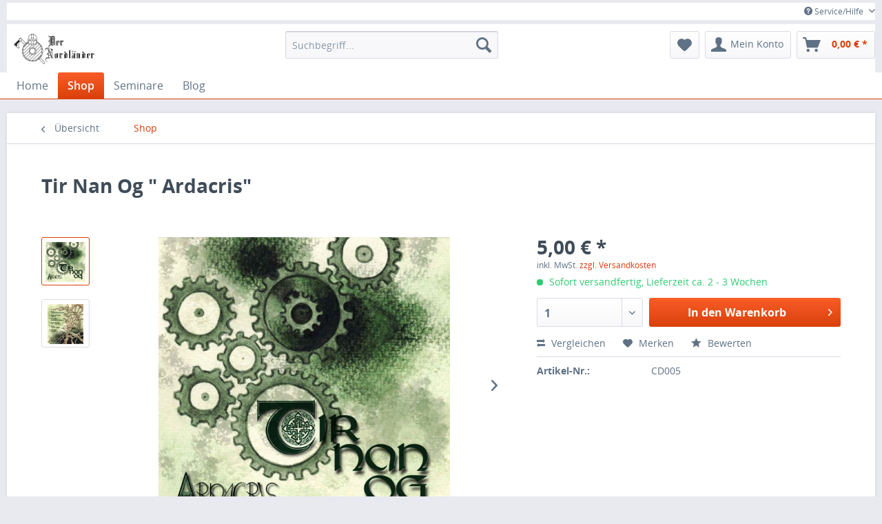

--- FILE ---
content_type: text/html; charset=UTF-8
request_url: http://www.der-nordlaender.de/medien/cd/1096/tir-nan-og-ardacris?c=29
body_size: 10328
content:
<!DOCTYPE html>
<html class="no-js" lang="de" itemscope="itemscope" itemtype="http://schema.org/WebPage">
<head>
<meta charset="utf-8">
<meta name="author" content="" />
<meta name="robots" content="index,follow" />
<meta name="revisit-after" content="15 days" />
<meta name="keywords" content="Tir Nan Og, Nordländer, Musik, Folk, Irisch" />
<meta name="description" content="1 Alive 2 Raise Your Glass 3 Violin Beat 4 Haouse Of Cards 5 Dreams 6 I´m Yours" />
<meta property="og:type" content="product" />
<meta property="og:site_name" content="Der Nordländer" />
<meta property="og:url" content="http://www.der-nordlaender.de/medien/cd/1096/tir-nan-og-ardacris" />
<meta property="og:title" content="Tir Nan Og &quot; Ardacris&quot;" />
<meta property="og:description" content=" 1 Alive
2 Raise Your Glass
3 Violin Beat
4 Haouse Of Cards
5 Dreams
6 I´m Yours " />
<meta property="og:image" content="http://www.der-nordlaender.de/media/image/42/1c/6c/Ardacris.jpg" />
<meta property="product:brand" content="Tir nan Og" />
<meta property="product:price" content="5,00" />
<meta property="product:product_link" content="http://www.der-nordlaender.de/medien/cd/1096/tir-nan-og-ardacris" />
<meta name="twitter:card" content="product" />
<meta name="twitter:site" content="Der Nordländer" />
<meta name="twitter:title" content="Tir Nan Og &quot; Ardacris&quot;" />
<meta name="twitter:description" content=" 1 Alive
2 Raise Your Glass
3 Violin Beat
4 Haouse Of Cards
5 Dreams
6 I´m Yours " />
<meta name="twitter:image" content="http://www.der-nordlaender.de/media/image/42/1c/6c/Ardacris.jpg" />
<meta itemprop="copyrightHolder" content="Der Nordländer" />
<meta itemprop="copyrightYear" content="2014" />
<meta itemprop="isFamilyFriendly" content="True" />
<meta itemprop="image" content="http://www.der-nordlaender.de/media/image/bb/ce/ff/logo.jpg" />
<meta name="viewport" content="width=device-width, initial-scale=1.0, user-scalable=no">
<meta name="mobile-web-app-capable" content="yes">
<meta name="apple-mobile-web-app-title" content="Der Nordländer">
<meta name="apple-mobile-web-app-capable" content="yes">
<meta name="apple-mobile-web-app-status-bar-style" content="black">
<meta name="apple-mobile-web-app-status-bar-style" content="none">
<link rel="apple-touch-icon-precomposed" href="/themes/Frontend/Responsive/frontend/_public/src/img/apple-touch-icon-precomposed.png">
<link rel="shortcut icon" href="http://www.der-nordlaender.de/media/unknown/d9/0c/f4/favicon.ico">
<meta name="msapplication-navbutton-color" content="" />
<meta name="application-name" content="Der Nordländer" />
<meta name="msapplication-starturl" content="http://www.der-nordlaender.de/" />
<meta name="msapplication-window" content="width=1024;height=768" />
<meta name="msapplication-TileImage" content="/themes/Frontend/Responsive/frontend/_public/src/img/win-tile-image.png">
<meta name="msapplication-TileColor" content="">
<meta name="theme-color" content="" />
<link rel="canonical" href="http://www.der-nordlaender.de/medien/cd/1096/tir-nan-og-ardacris" />
<title itemprop="name">Tir Nan Og " Ardacris" | Shop | Der Nordländer</title>
<link href="/web/cache/1475496919_8566ce8e1a6212896088e513deb5ee12.css" media="all" rel="stylesheet" type="text/css" />
<script src="/themes/Frontend/Responsive/frontend/_public/src/js/vendors/modernizr/modernizr.custom.35977.js"></script>
</head>
<body class="is--ctl-detail is--act-index">
<div class="page-wrap">
<noscript class="noscript-main">
<div class="alert is--warning">
<div class="alert--icon">
<i class="icon--element icon--warning"></i>
</div>
<div class="alert--content">
Um Der&#x20;Nordl&#xE4;nder in vollem Umfang nutzen zu k&ouml;nnen, empfehlen wir Ihnen Javascript in Ihrem Browser zu aktiveren.
</div>
</div>
</noscript>
<header class="header-main">
<div class="top-bar">
<div class="container block-group">
<nav class="top-bar--navigation block" role="menubar">

    



    

<div class="navigation--entry entry--compare is--hidden" role="menuitem" aria-haspopup="true" data-drop-down-menu="true">

</div>
<div class="navigation--entry entry--service has--drop-down" role="menuitem" aria-haspopup="true" data-drop-down-menu="true">
<i class="icon--service"></i> Service/Hilfe

</div>
</nav>
</div>
</div>
<div class="container header--navigation">
<div class="logo-main block-group" role="banner">
<div class="logo--shop block">
<a class="logo--link" href="http://www.der-nordlaender.de/" title="Der Nordländer - zur Startseite wechseln">
<picture>
<source srcset="http://www.der-nordlaender.de/media/image/bb/ce/ff/logo.jpg" media="(min-width: 78.75em)">
<source srcset="http://www.der-nordlaender.de/media/image/73/b0/c0/logo57e400e4025f3.jpg" media="(min-width: 64em)">
<source srcset="http://www.der-nordlaender.de/media/image/73/b0/c0/logo57e400e4025f3.jpg" media="(min-width: 48em)">
<img srcset="http://www.der-nordlaender.de/media/image/77/30/33/logo57e3ffbf5c369.jpg" alt="Der Nordländer - zur Startseite wechseln" />
</picture>
</a>
</div>
</div>
<nav class="shop--navigation block-group">
<ul class="navigation--list block-group" role="menubar">
<li class="navigation--entry entry--menu-left" role="menuitem">
<a class="entry--link entry--trigger btn is--icon-left" href="#offcanvas--left" data-offcanvas="true" data-offCanvasSelector=".sidebar-main">
<i class="icon--menu"></i> Menü
</a>
</li>
<li class="navigation--entry entry--search" role="menuitem" data-search="true" aria-haspopup="true">
<a class="btn entry--link entry--trigger" href="#show-hide--search" title="Suche anzeigen / schließen">
<i class="icon--search"></i>
<span class="search--display">Suchen</span>
</a>
<form action="/search" method="get" class="main-search--form">
<input type="search" name="sSearch" class="main-search--field" autocomplete="off" autocapitalize="off" placeholder="Suchbegriff..." maxlength="30" />
<button type="submit" class="main-search--button">
<i class="icon--search"></i>
<span class="main-search--text">Suchen</span>
</button>
<div class="form--ajax-loader">&nbsp;</div>
</form>
<div class="main-search--results"></div>
</li>

	<li class="navigation--entry entry--notepad" role="menuitem">
		<a href="http://www.der-nordlaender.de/note" title="Merkzettel" class="btn">
			<i class="icon--heart"></i>
					</a>
	</li>




	<li class="navigation--entry entry--account" role="menuitem">
		
			<a href="http://www.der-nordlaender.de/account" title="Mein Konto" class="btn is--icon-left entry--link account--link">
				<i class="icon--account"></i>
				<span class="account--display">
					Mein Konto
				</span>
			</a>
		
	</li>




	<li class="navigation--entry entry--cart" role="menuitem">
		<a class="btn is--icon-left cart--link" href="http://www.der-nordlaender.de/checkout/cart" title="Warenkorb">
			<span class="cart--display">
									Warenkorb
							</span>

            <span class="badge is--primary is--minimal cart--quantity is--hidden">0</span>

			<i class="icon--basket"></i>

			<span class="cart--amount">
				0,00&nbsp;&euro; *
			</span>
		</a>
		<div class="ajax-loader">&nbsp;</div>
	</li>



</ul>
</nav>
<div class="container--ajax-cart" data-collapse-cart="true" data-displayMode="offcanvas"></div>
</div>
</header>
<nav class="navigation-main">
<div class="container" data-menu-scroller="true" data-listSelector=".navigation--list.container" data-viewPortSelector=".navigation--list-wrapper">
<div class="navigation--list-wrapper">
<ul class="navigation--list container" role="menubar" itemscope="itemscope" itemtype="http://schema.org/SiteNavigationElement">
<li class="navigation--entry is--home" role="menuitem"><a class="navigation--link is--first" href="http://www.der-nordlaender.de/" title="Home" itemprop="url"><span itemprop="name">Home</span></a></li><li class="navigation--entry is--active" role="menuitem"><a class="navigation--link is--active" href="http://www.der-nordlaender.de/shop/" title="Shop" itemprop="url"><span itemprop="name">Shop</span></a></li><li class="navigation--entry" role="menuitem"><a class="navigation--link" href="http://www.der-nordlaender.de/seminare/" title="Seminare" itemprop="url"><span itemprop="name">Seminare</span></a></li><li class="navigation--entry" role="menuitem"><a class="navigation--link" href="http://www.der-nordlaender.de/blog/" title="Blog" itemprop="url"><span itemprop="name">Blog</span></a></li>    </ul>
</div>
</div>
</nav>
<section class="content-main container block-group">
<nav class="content--breadcrumb block">
<a class="breadcrumb--button breadcrumb--link" href="http://www.der-nordlaender.de/shop/" title="Übersicht">
<i class="icon--arrow-left"></i>
<span class="breadcrumb--title">Übersicht</span>
</a>
<ul class="breadcrumb--list" role="menu" itemscope itemtype="http://schema.org/BreadcrumbList">
<li class="breadcrumb--entry is--active" itemprop="itemListElement" itemscope itemtype="http://schema.org/ListItem">
<a class="breadcrumb--link" href="http://www.der-nordlaender.de/shop/" title="Shop" itemprop="item">
<link itemprop="url" href="http://www.der-nordlaender.de/shop/" />
<span class="breadcrumb--title" itemprop="name">Shop</span>
</a>
<meta itemprop="position" content="0" />
</li>
</ul>
</nav>
<nav class="product--navigation">
<a href="#" class="navigation--link link--prev">
<div class="link--prev-button">
<span class="link--prev-inner">Zurück</span>
</div>
<div class="image--wrapper">
<div class="image--container"></div>
</div>
</a>
<a href="#" class="navigation--link link--next">
<div class="link--next-button">
<span class="link--next-inner">Vor</span>
</div>
<div class="image--wrapper">
<div class="image--container"></div>
</div>
</a>
</nav>
<div class="content-main--inner">
<aside class="sidebar-main off-canvas">
<div class="navigation--smartphone">
<ul class="navigation--list ">
<li class="navigation--entry entry--close-off-canvas">
<a href="#close-categories-menu" title="Menü schließen" class="navigation--link">
Menü schließen <i class="icon--arrow-right"></i>
</a>
</li>
<div class="mobile--switches">

    



    

</div>
</ul>
</div>
<div class="sidebar--categories-wrapper" data-subcategory-nav="true" data-mainCategoryId="3" data-categoryId="29" data-fetchUrl="/widgets/listing/getCategory/categoryId/29">
<div class="categories--headline navigation--headline">
Kategorien
</div>
<div class="sidebar--categories-navigation">
<ul class="sidebar--navigation categories--navigation navigation--list is--drop-down is--level0 is--rounded" role="menu">
<li class="navigation--entry is--active" role="menuitem">
<a class="navigation--link is--active" href="http://www.der-nordlaender.de/shop/" data-categoryId="29" data-fetchUrl="/widgets/listing/getCategory/categoryId/29" title="Shop">
Shop
</a>
</li>
<li class="navigation--entry" role="menuitem">
<a class="navigation--link" href="http://www.der-nordlaender.de/seminare/" data-categoryId="52" data-fetchUrl="/widgets/listing/getCategory/categoryId/52" title="Seminare">
Seminare
</a>
</li>
<li class="navigation--entry" role="menuitem">
<a class="navigation--link" href="http://www.der-nordlaender.de/blog/" data-categoryId="50" data-fetchUrl="/widgets/listing/getCategory/categoryId/50" title="Blog">
Blog
</a>
</li>
<li class="navigation--entry has--sub-children" role="menuitem">
<a class="navigation--link link--go-forward" href="http://www.der-nordlaender.de/larp-waffen/" data-categoryId="5" data-fetchUrl="/widgets/listing/getCategory/categoryId/5" title="LARP Waffen">
LARP Waffen
<span class="is--icon-right">
<i class="icon--arrow-right"></i>
</span>
</a>
</li>
<li class="navigation--entry has--sub-children" role="menuitem">
<a class="navigation--link link--go-forward" href="http://www.der-nordlaender.de/ruestungen/" data-categoryId="25" data-fetchUrl="/widgets/listing/getCategory/categoryId/25" title="Rüstungen">
Rüstungen
<span class="is--icon-right">
<i class="icon--arrow-right"></i>
</span>
</a>
</li>
<li class="navigation--entry has--sub-children" role="menuitem">
<a class="navigation--link link--go-forward" href="http://www.der-nordlaender.de/gewandungen/" data-categoryId="20" data-fetchUrl="/widgets/listing/getCategory/categoryId/20" title="Gewandungen">
Gewandungen
<span class="is--icon-right">
<i class="icon--arrow-right"></i>
</span>
</a>
</li>
<li class="navigation--entry" role="menuitem">
<a class="navigation--link" href="http://www.der-nordlaender.de/bastelmaterial/" data-categoryId="17" data-fetchUrl="/widgets/listing/getCategory/categoryId/17" title="Bastelmaterial">
Bastelmaterial
</a>
</li>
<li class="navigation--entry has--sub-children" role="menuitem">
<a class="navigation--link link--go-forward" href="http://www.der-nordlaender.de/fernwaffen/" data-categoryId="19" data-fetchUrl="/widgets/listing/getCategory/categoryId/19" title="Fernwaffen">
Fernwaffen
<span class="is--icon-right">
<i class="icon--arrow-right"></i>
</span>
</a>
</li>
<li class="navigation--entry has--sub-children" role="menuitem">
<a class="navigation--link link--go-forward" href="http://www.der-nordlaender.de/masken-schminke/" data-categoryId="21" data-fetchUrl="/widgets/listing/getCategory/categoryId/21" title="Masken / Schminke">
Masken / Schminke
<span class="is--icon-right">
<i class="icon--arrow-right"></i>
</span>
</a>
</li>
<li class="navigation--entry" role="menuitem">
<a class="navigation--link" href="http://www.der-nordlaender.de/deko-blankwaffen/" data-categoryId="22" data-fetchUrl="/widgets/listing/getCategory/categoryId/22" title="Deko / Blankwaffen">
Deko / Blankwaffen
</a>
</li>
<li class="navigation--entry" role="menuitem">
<a class="navigation--link" href="http://www.der-nordlaender.de/trinkhoerner-met/" data-categoryId="23" data-fetchUrl="/widgets/listing/getCategory/categoryId/23" title="Trinkhörner / Met">
Trinkhörner / Met
</a>
</li>
<li class="navigation--entry" role="menuitem">
<a class="navigation--link" href="http://www.der-nordlaender.de/messer/" data-categoryId="51" data-fetchUrl="/widgets/listing/getCategory/categoryId/51" title="Messer">
Messer
</a>
</li>
<li class="navigation--entry has--sub-children" role="menuitem">
<a class="navigation--link link--go-forward" href="http://www.der-nordlaender.de/medien/" data-categoryId="24" data-fetchUrl="/widgets/listing/getCategory/categoryId/24" title="Medien">
Medien
<span class="is--icon-right">
<i class="icon--arrow-right"></i>
</span>
</a>
</li>
<li class="navigation--entry" role="menuitem">
<a class="navigation--link" href="http://www.der-nordlaender.de/zubehoer/" data-categoryId="35" data-fetchUrl="/widgets/listing/getCategory/categoryId/35" title="Zubehör">
Zubehör
</a>
</li>
</ul>
</div>
</div>
</aside>
<div class="content--wrapper">
<div class="content product--details" itemscope itemtype="http://schema.org/Product" data-product-navigation="/widgets/listing/productNavigation" data-category-id="29" data-main-ordernumber="CD005" data-ajax-wishlist="true" data-compare-ajax="true" data-ajax-variants-container="true">
<header class="product--header">
<div class="product--info">
<h1 class="product--title" itemprop="name">
Tir Nan Og " Ardacris"
</h1>
<div class="product--rating-container">
<a href="#product--publish-comment" class="product--rating-link" rel="nofollow" title="Bewertung abgeben">
<span class="product--rating">
</span>
</a>
</div>
</div>
</header>
<div class="product--detail-upper block-group">
<div class="product--image-container image-slider product--image-zoom" data-image-slider="true" data-image-gallery="true" data-maxZoom="0" data-thumbnails=".image--thumbnails" >
<div class="image--thumbnails image-slider--thumbnails">
<div class="image-slider--thumbnails-slide">
<a href="" title="Vorschau: Tir Nan Og &quot; Ardacris&quot;" class="thumbnail--link is--active">
<img srcset="http://www.der-nordlaender.de/media/image/7c/a4/05/Ardacris_200x200.jpg, http://www.der-nordlaender.de/media/image/1a/ed/11/Ardacris_200x200@2x.jpg 2x" alt="Vorschau: Tir Nan Og &quot; Ardacris&quot;" title="Vorschau: Tir Nan Og &quot;" class="thumbnail--image" />
</a>
<a href="" title="Vorschau: Tir Nan Og &quot; Ardacris&quot;" class="thumbnail--link">
<img srcset="http://www.der-nordlaender.de/media/image/1b/06/68/Ardacris-Back_200x200.jpg, http://www.der-nordlaender.de/media/image/c5/bc/47/Ardacris-Back_200x200@2x.jpg 2x" alt="Vorschau: Tir Nan Og &quot; Ardacris&quot;" title="Vorschau: Tir Nan Og &quot;" class="thumbnail--image" />
</a>
</div>
</div>
<div class="image-slider--container"><div class="image-slider--slide"><div class="image--box image-slider--item"><span class="image--element"data-img-large="http://www.der-nordlaender.de/media/image/32/25/6e/Ardacris_1280x1280.jpg"data-img-small="http://www.der-nordlaender.de/media/image/7c/a4/05/Ardacris_200x200.jpg"data-img-original="http://www.der-nordlaender.de/media/image/42/1c/6c/Ardacris.jpg"data-alt="Tir Nan Og &quot; Ardacris&quot;"><span class="image--media"><img srcset="http://www.der-nordlaender.de/media/image/8d/e1/01/Ardacris_600x600.jpg, http://www.der-nordlaender.de/media/image/d4/85/3c/Ardacris_600x600@2x.jpg 2x" alt="Tir Nan Og &quot; Ardacris&quot;" itemprop="image" /></span></span></div><div class="image--box image-slider--item"><span class="image--element"data-img-large="http://www.der-nordlaender.de/media/image/63/fe/0a/Ardacris-Back_1280x1280.jpg"data-img-small="http://www.der-nordlaender.de/media/image/1b/06/68/Ardacris-Back_200x200.jpg"data-img-original="http://www.der-nordlaender.de/media/image/ca/4b/f8/Ardacris-Back.jpg"data-alt="Tir Nan Og &quot; Ardacris&quot;"><span class="image--media"><img srcset="http://www.der-nordlaender.de/media/image/5e/c0/98/Ardacris-Back_600x600.jpg, http://www.der-nordlaender.de/media/image/49/1b/f7/Ardacris-Back_600x600@2x.jpg 2x" alt="Tir Nan Og &quot; Ardacris&quot;" itemprop="image" /></span></span></div></div></div>
<div class="image--dots image-slider--dots panel--dot-nav">
<a href="#" class="dot--link">&nbsp;</a>
<a href="#" class="dot--link">&nbsp;</a>
</div>
</div>
<div class="product--buybox block">
<meta itemprop="brand" content="Tir nan Og"/>
<div itemprop="offers" itemscope itemtype="http://schema.org/Offer" class="buybox--inner">
<meta itemprop="priceCurrency" content="EUR"/>
<div class="product--price price--default">
<span class="price--content content--default">
<meta itemprop="price" content="5.00">
5,00&nbsp;&euro; *
</span>
</div>
<p class="product--tax" data-content="" data-modalbox="true" data-targetSelector="a" data-mode="ajax">
inkl. MwSt. <a title="Versandkosten" href="http://www.der-nordlaender.de/custom/index/sCustom/6" style="text-decoration:underline">zzgl. Versandkosten</a>
</p>
<div class="product--delivery">
<link itemprop="availability" href="http://schema.org/InStock" />
<p class="delivery--information">
<span class="delivery--text delivery--text-available">
<i class="delivery--status-icon delivery--status-available"></i>
Sofort versandfertig, Lieferzeit ca. 2 - 3 Wochen
</span>
</p>
</div>
<div class="product--configurator">
</div>
<form name="sAddToBasket" method="post" action="http://www.der-nordlaender.de/checkout/addArticle" class="buybox--form" data-add-article="true" data-eventName="submit" data-showModal="false" data-addArticleUrl="http://www.der-nordlaender.de/checkout/ajaxAddArticleCart">
<input type="hidden" name="sActionIdentifier" value=""/>
<input type="hidden" name="sAddAccessories" id="sAddAccessories" value=""/>
<input type="hidden" name="sAdd" value="CD005"/>
<div class="buybox--button-container block-group">
<div class="buybox--quantity block">
<select id="sQuantity" name="sQuantity" class="quantity--select">
<option value="1">1</option>
<option value="2">2</option>
<option value="3">3</option>
<option value="4">4</option>
<option value="5">5</option>
<option value="6">6</option>
<option value="7">7</option>
<option value="8">8</option>
<option value="9">9</option>
<option value="10">10</option>
<option value="11">11</option>
<option value="12">12</option>
<option value="13">13</option>
<option value="14">14</option>
<option value="15">15</option>
<option value="16">16</option>
<option value="17">17</option>
<option value="18">18</option>
<option value="19">19</option>
<option value="20">20</option>
<option value="21">21</option>
<option value="22">22</option>
<option value="23">23</option>
<option value="24">24</option>
<option value="25">25</option>
<option value="26">26</option>
<option value="27">27</option>
<option value="28">28</option>
<option value="29">29</option>
<option value="30">30</option>
<option value="31">31</option>
<option value="32">32</option>
<option value="33">33</option>
<option value="34">34</option>
<option value="35">35</option>
<option value="36">36</option>
<option value="37">37</option>
<option value="38">38</option>
<option value="39">39</option>
<option value="40">40</option>
<option value="41">41</option>
<option value="42">42</option>
<option value="43">43</option>
<option value="44">44</option>
<option value="45">45</option>
<option value="46">46</option>
<option value="47">47</option>
<option value="48">48</option>
<option value="49">49</option>
<option value="50">50</option>
<option value="51">51</option>
<option value="52">52</option>
<option value="53">53</option>
<option value="54">54</option>
<option value="55">55</option>
<option value="56">56</option>
<option value="57">57</option>
<option value="58">58</option>
<option value="59">59</option>
<option value="60">60</option>
<option value="61">61</option>
<option value="62">62</option>
<option value="63">63</option>
<option value="64">64</option>
<option value="65">65</option>
<option value="66">66</option>
<option value="67">67</option>
<option value="68">68</option>
<option value="69">69</option>
<option value="70">70</option>
<option value="71">71</option>
<option value="72">72</option>
<option value="73">73</option>
<option value="74">74</option>
<option value="75">75</option>
<option value="76">76</option>
<option value="77">77</option>
<option value="78">78</option>
<option value="79">79</option>
<option value="80">80</option>
<option value="81">81</option>
<option value="82">82</option>
<option value="83">83</option>
<option value="84">84</option>
<option value="85">85</option>
<option value="86">86</option>
<option value="87">87</option>
<option value="88">88</option>
<option value="89">89</option>
<option value="90">90</option>
<option value="91">91</option>
<option value="92">92</option>
<option value="93">93</option>
<option value="94">94</option>
<option value="95">95</option>
<option value="96">96</option>
<option value="97">97</option>
<option value="98">98</option>
<option value="99">99</option>
<option value="100">100</option>
</select>
</div>
<button class="buybox--button block btn is--primary is--icon-right is--center is--large" name="In den Warenkorb">
In den Warenkorb <i class="icon--arrow-right"></i>
</button>
</div>
</form>
<nav class="product--actions">
<a href="http://www.der-nordlaender.de/compare/add_article/articleID/1096" rel="nofollow" data-product-compare-add="true" title="Vergleichen" class="action--link action--compare">
<i class="icon--compare"></i> Vergleichen
</a>
<a href="http://www.der-nordlaender.de/note/add/ordernumber/CD005" class="action--link link--notepad" rel="nofollow" title="Auf den Merkzettel" data-ajaxUrl="http://www.der-nordlaender.de/note/ajaxAdd/ordernumber/CD005" data-text="Gemerkt">
<i class="icon--heart"></i> <span class="action--text">Merken</span>
</a>
<a href="#content--product-reviews" data-show-tab="true" class="action--link link--publish-comment" rel="nofollow" title="Bewertung abgeben">
<i class="icon--star"></i> Bewerten
</a>
</nav>
</div>
<ul class="product--base-info list--unstyled">
<li class="base-info--entry entry--sku">
<strong class="entry--label">
Artikel-Nr.:
</strong>
<meta itemprop="productID" content="1809"/>
<span class="entry--content" itemprop="sku">
CD005
</span>
</li>
</ul>
</div>
</div>
<div class="tab-menu--product">
<div class="tab--navigation">
<a href="#" class="tab--link" title="Beschreibung" data-tabName="description">Beschreibung</a>
<a href="#" class="tab--link" title="Bewertungen" data-tabName="rating">
Bewertungen
<span class="product--rating-count">0</span>
</a>
</div>
<div class="tab--container-list">
<div class="tab--container">
<div class="tab--header">
<a href="#" class="tab--title" title="Beschreibung">Beschreibung</a>
</div>
<div class="tab--preview">
1 Alive
2 Raise Your Glass
3 Violin Beat
4 Haouse Of Cards
5 Dreams
6 I´m Yours <a href="#" class="tab--link" title=" mehr"> mehr</a>
</div>
<div class="tab--content">
<div class="buttons--off-canvas">
<a href="#" title="Menü schließen" class="close--off-canvas">
<i class="icon--arrow-left"></i>
Menü schließen
</a>
</div>
<div class="content--description">
<div class="content--title">
Produktinformationen "Tir Nan Og " Ardacris""
</div>
<div class="product--description" itemprop="description">
<p>1 Alive</p>
<p>2 Raise Your Glass</p>
<p>3 Violin Beat</p>
<p>4 Haouse Of Cards</p>
<p>5 Dreams</p>
<p>6 I´m Yours</p>
</div>
<div class="content--title">
Weiterführende Links zu "Tir Nan Og " Ardacris""
</div>
<ul class="content--list list--unstyled">
<li class="list--entry">
<a href="http://www.der-nordlaender.de/anfrage-formular?sInquiry=detail&sOrdernumber=CD005" rel="nofollow" class="content--link link--contact" title="Fragen zum Artikel?">
<i class="icon--arrow-right"></i> Fragen zum Artikel?
</a>
</li>
<li class="list--entry">
<a href="http://www.der-nordlaender.de/tir-nan-og/" target="_parent" class="content--link link--supplier" title="Weitere Artikel von Tir nan Og">
<i class="icon--arrow-right"></i> Weitere Artikel von Tir nan Og
</a>
</li>
</ul>
</div>
</div>
</div>
<div class="tab--container">
<div class="tab--header">
<a href="#" class="tab--title" title="Bewertungen">Bewertungen</a>
<span class="product--rating-count">0</span>
</div>
<div class="tab--preview">
Bewertungen lesen, schreiben und diskutieren...<a href="#" class="tab--link" title=" mehr"> mehr</a>
</div>
<div class="tab--content">
<div class="buttons--off-canvas">
<a href="#" title="Menü schließen" class="close--off-canvas">
<i class="icon--arrow-left"></i>
Menü schließen
</a>
</div>
<div class="content--product-reviews" id="detail--product-reviews">
<div class="content--title">
Kundenbewertungen für "Tir Nan Og " Ardacris""
</div>
<div class="review--form-container">
<div id="product--publish-comment" class="content--title">
Bewertung schreiben
</div>
<div class="alert is--warning is--rounded">
<div class="alert--icon">
<i class="icon--element icon--warning"></i>
</div>
<div class="alert--content">
Bewertungen werden nach Überprüfung freigeschaltet.
</div>
</div>
<form method="post" action="http://www.der-nordlaender.de/medien/cd/1096/tir-nan-og-ardacris?action=rating&amp;c=29#detail--product-reviews" class="content--form review--form">
<input name="sVoteName" type="text" value="" class="review--field" placeholder="Ihr Name*" required="required" aria-required="true" />
<input name="sVoteMail" type="email" value="" class="review--field" placeholder="Ihre E-Mail-Adresse*" required="required" aria-required="true" />
<input name="sVoteSummary" type="text" value="" id="sVoteSummary" class="review--field" placeholder="Zusammenfassung*" required="required" aria-required="true" />
<div class="field--select review--field">
<span class="arrow"></span>
<select name="sVoteStars">
<option value="10">10 sehr gut</option>
<option value="9">9</option>
<option value="8">8</option>
<option value="7">7</option>
<option value="6">6</option>
<option value="5">5</option>
<option value="4">4</option>
<option value="3">3</option>
<option value="2">2</option>
<option value="1">1 sehr schlecht</option>
</select>
</div>
<textarea name="sVoteComment" placeholder="Ihre Meinung" cols="3" rows="2" class="review--field"></textarea>
<div class="review--captcha">
<div class="captcha--placeholder" data-src="/widgets/Captcha/refreshCaptcha"></div>
<strong class="captcha--notice">Bitte geben Sie die Zahlenfolge in das nachfolgende Textfeld ein.</strong>
<div class="captcha--code">
<input type="text" name="sCaptcha" class="review--field" required="required" aria-required="true" />
</div>
</div>
<p class="review--notice">
Die mit einem * markierten Felder sind Pflichtfelder.
</p>
<div class="review--actions">
<button type="submit" class="btn is--primary" name="Submit">
Speichern
</button>
</div>
</form>
</div>
</div>
</div>
</div>
</div>
</div>
<div class="tab-menu--cross-selling">
<div class="tab--navigation">
<a href="#content--also-bought" title="Kunden kauften auch" class="tab--link">Kunden kauften auch</a>
<a href="#content--customer-viewed" title="Kunden haben sich ebenfalls angesehen" class="tab--link">Kunden haben sich ebenfalls angesehen</a>
</div>
<div class="tab--container-list">
<div class="tab--container">
<div class="tab--header">
<a href="#" class="tab--title" title="Kunden kauften auch">Kunden kauften auch</a>
</div>
<div class="tab--content content--also-bought"></div>
</div>
<div class="tab--container">
<div class="tab--header">
<a href="#" class="tab--title" title="Kunden haben sich ebenfalls angesehen">Kunden haben sich ebenfalls angesehen</a>
</div>
<div class="tab--content content--also-viewed">    
        <div class="viewed--content">
            
                                                                                                                        



    <div class="product-slider "
                                                                                                                                                                                                                                                            data-product-slider="true">

        
            <div class="product-slider--container">
                                    


    <div class="product-slider--item">
        
            

    <div class="product--box box--slider"
         data-page-index=""
         data-ordernumber="CD003"
          data-category-id="29">

        
            <div class="box--content is--rounded">

                
                
                    


	<div class="product--badges">

		
		
					

        
        
                    

		
		
					

        
        
                    
	</div>







                

                
                    <div class="product--info">

                        
                        
                            <a href="http://www.der-nordlaender.de/medien/cd/1094/tir-nan-og-bitter-brew"
   title="Tir Nan Og &quot;Bitter Brew&quot;"
   class="product--image">
    
        <span class="image--element">
            
                <span class="image--media">

                    
                    
                        
                        
                            <img srcset="http://www.der-nordlaender.de/media/image/5c/d2/8a/Bitter-Brew_200x200.jpg, http://www.der-nordlaender.de/media/image/e8/0a/9d/Bitter-Brew_200x200@2x.jpg 2x"
                                 alt="Tir Nan Og &quot;Bitter Brew&quot;"
                                 title="Tir Nan Og &quot;Bitter" />
                        
                                    </span>
            
        </span>
    
</a>                        

                        
                        

                        
                        
                            <a href="http://www.der-nordlaender.de/medien/cd/1094/tir-nan-og-bitter-brew"
                               class="product--title"
                               title="Tir Nan Og &quot;Bitter Brew&quot;">
                                Tir Nan Og &quot;Bitter Brew&quot;
                            </a>
                        

                        
                        

                        
                            <div class="product--price-info">

                                
                                
                                    
<div class="price--unit">

    
    
    
    </div>                                

                                
                                
                                    
<div class="product--price">

    
    
        <span class="price--default is--nowrap">
                        12,00&nbsp;&euro;
            *
        </span>
    

    
    
            
</div>
                                
                            </div>
                        

                        
                        
                    </div>
                
            </div>
        
    </div>


        </div>
                </div>
        

    </div>
        </div>
    
</div>
</div>
</div>
</div>
</div>
</div>
<div class="last-seen-products is--hidden" data-last-seen-products="true">
<div class="last-seen-products--title">
Zuletzt angesehen
</div>
<div class="last-seen-products--slider product-slider" data-product-slider="true">
<div class="last-seen-products--container product-slider--container"></div>
</div>
</div>
</div>
</section>
<footer class="footer-main">
<div class="container">
<div class="footer--columns block-group">
<div class="footer--column column--hotline is--first block">
<div class="column--headline">Service</div>
<div class="column--content">
<p class="column--desc">Telefonische Unterst&uuml;tzung und Beratung unter:<br /><a href="tel:+49180000000" class="footer--phone-link"> 09123-990 235</a><br/>Öffnungszeiten nach Terminvereinbarung</p>
</div>
</div>
<div class="footer--column column--menu block">
<div class="column--headline">Shop Service</div>
<nav class="column--navigation column--content">
<ul class="navigation--list" role="menu">
<li class="navigation--entry" role="menuitem">
<a class="navigation--link" href="http://www.der-nordlaender.de/defektes-produkt" title="Defektes Produkt" target="_self">
Defektes Produkt
</a>
</li>
<li class="navigation--entry" role="menuitem">
<a class="navigation--link" href="http://www.der-nordlaender.de/kontaktformular" title="Kontakt" target="_self">
Kontakt
</a>
</li>
<li class="navigation--entry" role="menuitem">
<a class="navigation--link" href="http://www.der-nordlaender.de/newsletter" title="Newsletter">
Newsletter
</a>
</li>
<li class="navigation--entry" role="menuitem">
<a class="navigation--link" href="http://www.der-nordlaender.de/rueckgabe" title="Rückgabe" target="_self">
Rückgabe
</a>
</li>
</ul>
</nav>
</div>
<div class="footer--column column--menu block">
<div class="column--headline">Informationen</div>
<nav class="column--navigation column--content">
<ul class="navigation--list" role="menu">
<li class="navigation--entry" role="menuitem">
<a class="navigation--link" href="http://www.der-nordlaender.de/datenschutz" title="Datenschutz">
Datenschutz
</a>
</li>
<li class="navigation--entry" role="menuitem">
<a class="navigation--link" href="http://www.der-nordlaender.de/widerrufsrecht" title="Widerrufsrecht">
Widerrufsrecht
</a>
</li>
<li class="navigation--entry" role="menuitem">
<a class="navigation--link" href="http://www.der-nordlaender.de/agb" title="AGB">
AGB
</a>
</li>
<li class="navigation--entry" role="menuitem">
<a class="navigation--link" href="http://www.der-nordlaender.de/impressum" title="Impressum">
Impressum
</a>
</li>
</ul>
</nav>
</div>
<div class="footer--column column--newsletter is--last block">
<div class="column--headline">Newsletter</div>
<div class="column--content">
<p class="column--desc">
Abonnieren Sie den kostenlosen DemoShop Newsletter und verpassen Sie keine Neuigkeit oder Aktion mehr aus dem DemoShop.
</p>
<form class="newsletter--form" action="http://www.der-nordlaender.de/newsletter" method="post">
<input type="hidden" value="1" name="subscribeToNewsletter" />
<input type="email" name="newsletter" class="newsletter--field" placeholder="Ihre E-Mail Adresse" />
<button type="submit" class="newsletter--button btn">
<i class="icon--mail"></i> <span class="button--text">Newsletter abonnieren</span>
</button>
</form>
</div>
</div>
</div>
<div class="footer--bottom">
<div class="footer--vat-info">
<p class="vat-info--text">
* Alle Preise inkl. gesetzl. Mehrwertsteuer zzgl. <a title="Versandkosten" href="http://www.der-nordlaender.de/custom/index/sCustom/6">Versandkosten</a> und ggf. Nachnahmegebühren, wenn nicht anders beschrieben
</p>
</div>
<div class="container footer-minimal">
<div class="footer--service-menu">

</div>
</div>
<div class="footer--copyright">
Realisiert mit Shopware
</div>
<div class="footer--logo">
<i class="icon--shopware"></i>
</div>
</div>
</div>
</footer>
</div>
<script type="text/javascript">
//<![CDATA[
var timeNow = 1769059820;
var controller = controller || {
'vat_check_enabled': '',
'vat_check_required': '',
'ajax_cart': 'http://www.der-nordlaender.de/checkout/ajaxCart',
'ajax_search': 'http://www.der-nordlaender.de/ajax_search',
'register': 'http://www.der-nordlaender.de/register',
'checkout': 'http://www.der-nordlaender.de/checkout',
'ajax_validate': 'http://www.der-nordlaender.de/register',
'ajax_add_article': 'http://www.der-nordlaender.de/checkout/addArticle',
'ajax_listing': '/widgets/Listing/ajaxListing',
'ajax_cart_refresh': 'http://www.der-nordlaender.de/checkout/ajaxAmount',
'ajax_address_selection': 'http://www.der-nordlaender.de/address/ajaxSelection',
'ajax_address_editor': 'http://www.der-nordlaender.de/address/ajaxEditor'
};
var snippets = snippets || {
'noCookiesNotice': 'Es wurde festgestellt, dass Cookies in Ihrem Browser deaktiviert sind. Um Der\x20Nordl\u00E4nder in vollem Umfang nutzen zu können, empfehlen wir Ihnen, Cookies in Ihrem Browser zu aktiveren.'
};
var themeConfig = themeConfig || {
'offcanvasOverlayPage': '1'
};
var lastSeenProductsConfig = lastSeenProductsConfig || {
'baseUrl': '',
'shopId': '1',
'noPicture': '/themes/Frontend/Responsive/frontend/_public/src/img/no-picture.jpg',
'productLimit': ~~('5'),
'currentArticle': {                                        'articleId': ~~('1096'),
'linkDetailsRewritten': 'http://www.der-nordlaender.de/medien/cd/1096/tir-nan-og-ardacris?c=29',
'articleName': 'Tir Nan Og \" Ardacris\"',
'imageTitle': '',
'images': {
'0': {
'source': 'http://www.der-nordlaender.de/media/image/7c/a4/05/Ardacris_200x200.jpg',
'retinaSource': 'http://www.der-nordlaender.de/media/image/1a/ed/11/Ardacris_200x200@2x.jpg',
'sourceSet': 'http://www.der-nordlaender.de/media/image/7c/a4/05/Ardacris_200x200.jpg, http://www.der-nordlaender.de/media/image/1a/ed/11/Ardacris_200x200@2x.jpg 2x'
},
'1': {
'source': 'http://www.der-nordlaender.de/media/image/8d/e1/01/Ardacris_600x600.jpg',
'retinaSource': 'http://www.der-nordlaender.de/media/image/d4/85/3c/Ardacris_600x600@2x.jpg',
'sourceSet': 'http://www.der-nordlaender.de/media/image/8d/e1/01/Ardacris_600x600.jpg, http://www.der-nordlaender.de/media/image/d4/85/3c/Ardacris_600x600@2x.jpg 2x'
},
'2': {
'source': 'http://www.der-nordlaender.de/media/image/32/25/6e/Ardacris_1280x1280.jpg',
'retinaSource': 'http://www.der-nordlaender.de/media/image/8a/f4/86/Ardacris_1280x1280@2x.jpg',
'sourceSet': 'http://www.der-nordlaender.de/media/image/32/25/6e/Ardacris_1280x1280.jpg, http://www.der-nordlaender.de/media/image/8a/f4/86/Ardacris_1280x1280@2x.jpg 2x'
},
}
}
};
var csrfConfig = csrfConfig || {
'generateUrl': '/csrftoken',
'basePath': '',
'shopId': '1'
};
//]]>
</script>
<script src="/web/cache/1475496919_8566ce8e1a6212896088e513deb5ee12.js"></script>
<script>
(function($) {
var cok = document.cookie.match(/session-1=([^;])+/g),
sid = (cok && cok[0]) ? cok[0] : null,
par = document.location.search.match(/sPartner=([^&])+/g),
pid = (par && par[0]) ? par[0].substring(9) : null,
cur = document.location.protocol + '//' + document.location.host,
ref = document.referrer.indexOf(cur) === -1 ? document.referrer : null,
url = "http://www.der-nordlaender.de/widgets/index/refreshStatistic",
pth = document.location.pathname.replace("/", "/");
url = url.replace('https:', '');
url = url.replace('http:', '');
url += url.indexOf('?') === -1 ? '?' : '&';
url += 'requestPage=' + encodeURI(pth);
url += '&requestController=' + encodeURI("detail");
if(sid) { url += '&' + sid; }
if(pid) { url += '&partner=' + pid; }
if(ref) { url += '&referer=' + encodeURI(ref); }
url += '&articleId=' + encodeURI("1096");
$.ajax({ url: url, dataType: 'jsonp'});
})(jQuery);
</script>
</body>
</html>